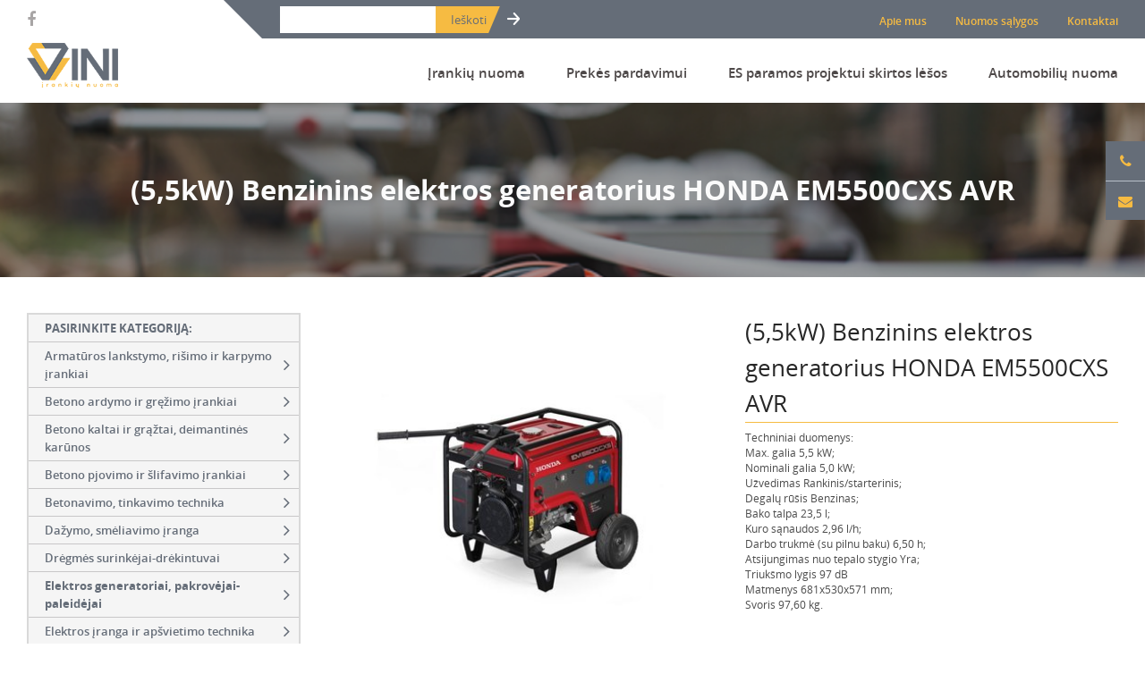

--- FILE ---
content_type: text/html; charset=UTF-8
request_url: https://e-vini.lt/produktas/eg5500cl/
body_size: 9792
content:
 <!DOCTYPE html>
<html lang="lt-LT">
<head>
    <meta charset="UTF-8">
		<meta charset="UTF-8">
    <meta name="viewport" content="width=device-width, initial-scale=1.0">
        <title>Įrankių nuoma |   (5,5kW) Benzinins elektros generatorius HONDA EM5500CXS AVR</title>
    <meta name='robots' content='max-image-preview:large' />
<link rel='dns-prefetch' href='//cdnjs.cloudflare.com' />
<link rel='dns-prefetch' href='//s.w.org' />
<link rel="alternate" type="application/rss+xml" title="Įrankių nuoma &raquo; Įrašų RSS srautas" href="https://e-vini.lt/feed/" />
<link rel="alternate" type="application/rss+xml" title="Įrankių nuoma &raquo; Komentarų RSS srautas" href="https://e-vini.lt/comments/feed/" />
<link rel="alternate" type="application/rss+xml" title="Įrankių nuoma &raquo; Įrašo „(5,5kW) Benzinins elektros generatorius HONDA EM5500CXS AVR“ komentarų RSS srautas" href="https://e-vini.lt/produktas/eg5500cl/feed/" />
		<script type="text/javascript">
			window._wpemojiSettings = {"baseUrl":"https:\/\/s.w.org\/images\/core\/emoji\/13.1.0\/72x72\/","ext":".png","svgUrl":"https:\/\/s.w.org\/images\/core\/emoji\/13.1.0\/svg\/","svgExt":".svg","source":{"concatemoji":"https:\/\/e-vini.lt\/wp-includes\/js\/wp-emoji-release.min.js?ver=5.8.3"}};
			!function(e,a,t){var n,r,o,i=a.createElement("canvas"),p=i.getContext&&i.getContext("2d");function s(e,t){var a=String.fromCharCode;p.clearRect(0,0,i.width,i.height),p.fillText(a.apply(this,e),0,0);e=i.toDataURL();return p.clearRect(0,0,i.width,i.height),p.fillText(a.apply(this,t),0,0),e===i.toDataURL()}function c(e){var t=a.createElement("script");t.src=e,t.defer=t.type="text/javascript",a.getElementsByTagName("head")[0].appendChild(t)}for(o=Array("flag","emoji"),t.supports={everything:!0,everythingExceptFlag:!0},r=0;r<o.length;r++)t.supports[o[r]]=function(e){if(!p||!p.fillText)return!1;switch(p.textBaseline="top",p.font="600 32px Arial",e){case"flag":return s([127987,65039,8205,9895,65039],[127987,65039,8203,9895,65039])?!1:!s([55356,56826,55356,56819],[55356,56826,8203,55356,56819])&&!s([55356,57332,56128,56423,56128,56418,56128,56421,56128,56430,56128,56423,56128,56447],[55356,57332,8203,56128,56423,8203,56128,56418,8203,56128,56421,8203,56128,56430,8203,56128,56423,8203,56128,56447]);case"emoji":return!s([10084,65039,8205,55357,56613],[10084,65039,8203,55357,56613])}return!1}(o[r]),t.supports.everything=t.supports.everything&&t.supports[o[r]],"flag"!==o[r]&&(t.supports.everythingExceptFlag=t.supports.everythingExceptFlag&&t.supports[o[r]]);t.supports.everythingExceptFlag=t.supports.everythingExceptFlag&&!t.supports.flag,t.DOMReady=!1,t.readyCallback=function(){t.DOMReady=!0},t.supports.everything||(n=function(){t.readyCallback()},a.addEventListener?(a.addEventListener("DOMContentLoaded",n,!1),e.addEventListener("load",n,!1)):(e.attachEvent("onload",n),a.attachEvent("onreadystatechange",function(){"complete"===a.readyState&&t.readyCallback()})),(n=t.source||{}).concatemoji?c(n.concatemoji):n.wpemoji&&n.twemoji&&(c(n.twemoji),c(n.wpemoji)))}(window,document,window._wpemojiSettings);
		</script>
		<style type="text/css">
img.wp-smiley,
img.emoji {
	display: inline !important;
	border: none !important;
	box-shadow: none !important;
	height: 1em !important;
	width: 1em !important;
	margin: 0 .07em !important;
	vertical-align: -0.1em !important;
	background: none !important;
	padding: 0 !important;
}
</style>
	<link rel='stylesheet' id='wp-block-library-css'  href='https://e-vini.lt/wp-includes/css/dist/block-library/style.min.css?ver=5.8.3' type='text/css' media='all' />
<link rel='stylesheet' id='font-awesome-css'  href='//cdnjs.cloudflare.com/ajax/libs/font-awesome/4.1.0/css/font-awesome.min.css?ver=5.8.3' type='text/css' media='all' />
<link rel='stylesheet' id='sweetalert-css'  href='https://e-vini.lt/wp-content/plugins/booking-and-rental-system-woocommerce/assets/css/sweetalert.css?ver=5.8.3' type='text/css' media='all' />
<link rel='stylesheet' id='chosen-css'  href='https://e-vini.lt/wp-content/plugins/booking-and-rental-system-woocommerce/assets/css/chosen.css?ver=5.8.3' type='text/css' media='all' />
<link rel='stylesheet' id='rental-style-two-css'  href='https://e-vini.lt/wp-content/plugins/booking-and-rental-system-woocommerce/assets/css/rental-style-two.css?ver=5.8.3' type='text/css' media='all' />
<link rel='stylesheet' id='jquery.datetimepicker-css'  href='https://e-vini.lt/wp-content/plugins/booking-and-rental-system-woocommerce/assets/css/jquery.datetimepicker.css?ver=5.8.3' type='text/css' media='all' />
<link rel='stylesheet' id='woocommerce-layout-css'  href='//e-vini.lt/wp-content/plugins/woocommerce/assets/css/woocommerce-layout.css?ver=2.6.6' type='text/css' media='all' />
<link rel='stylesheet' id='woocommerce-smallscreen-css'  href='//e-vini.lt/wp-content/plugins/woocommerce/assets/css/woocommerce-smallscreen.css?ver=2.6.6' type='text/css' media='only screen and (max-width: 768px)' />
<link rel='stylesheet' id='main-tpl-css'  href='https://e-vini.lt/wp-content/themes/irankiu_nuoma/css/style.min.css?ver=0.8' type='text/css' media='all' />
<script type='text/javascript' src='https://e-vini.lt/wp-includes/js/jquery/jquery.min.js?ver=3.6.0' id='jquery-core-js'></script>
<script type='text/javascript' src='https://e-vini.lt/wp-includes/js/jquery/jquery-migrate.min.js?ver=3.3.2' id='jquery-migrate-js'></script>
<script type='text/javascript' src='https://e-vini.lt/wp-content/plugins/booking-and-rental-system-woocommerce/assets/js/jquery.datetimepicker.full.js?ver=1' id='jquery.datetimepicker.full-js'></script>
<script type='text/javascript' src='https://e-vini.lt/wp-content/plugins/booking-and-rental-system-woocommerce/assets/js/sweetalert.min.js?ver=1' id='sweetalert.min-js'></script>
<script type='text/javascript' src='https://e-vini.lt/wp-content/plugins/booking-and-rental-system-woocommerce/assets/js/chosen.jquery.js?ver=1' id='chosen.jquery-js'></script>
<script type='text/javascript' src='https://e-vini.lt/wp-content/plugins/booking-and-rental-system-woocommerce/assets/js/date.js?ver=1' id='date-js'></script>
<script type='text/javascript' src='https://e-vini.lt/wp-content/plugins/booking-and-rental-system-woocommerce/assets/js/accounting.js?ver=1' id='accounting-js'></script>
<script type='text/javascript' src='https://e-vini.lt/wp-content/plugins/booking-and-rental-system-woocommerce/assets/js/jquery.flip.js?ver=1' id='jquery.flip-js'></script>
<script type='text/javascript' id='front-end-scripts-js-extra'>
/* <![CDATA[ */
var BOOKING_DATA = {"all_data":{"pricing_type":"special_pricing","general_pricing":"30.00","hourly_pricing":"17.00","d1_d5_price":"42.00","d6_d25_price":"35.00","from_d26_price":"30.00","block_rental_dates":null,"rental_availability":[{"type":"custom_date","from":"07\/23\/2020","to":"07\/26\/2020","rentable":"no"}],"attributes":[]},"block_dates":["07\/23\/2020","07\/24\/2020","07\/25\/2020","07\/26\/2020","05\/09\/2024"]};
/* ]]> */
</script>
<script type='text/javascript' src='https://e-vini.lt/wp-content/plugins/booking-and-rental-system-woocommerce/assets/js/main-script.js?ver=1' id='front-end-scripts-js'></script>
<script type='text/javascript' id='cost-handle-js-extra'>
/* <![CDATA[ */
var BOOKING_DATA = {"all_data":{"pricing_type":"special_pricing","general_pricing":"30.00","hourly_pricing":"17.00","d1_d5_price":"42.00","d6_d25_price":"35.00","from_d26_price":"30.00","block_rental_dates":null,"rental_availability":[{"type":"custom_date","from":"07\/23\/2020","to":"07\/26\/2020","rentable":"no"}],"attributes":[]},"block_dates":["07\/23\/2020","07\/24\/2020","07\/25\/2020","07\/26\/2020","05\/09\/2024"]};
/* ]]> */
</script>
<script type='text/javascript' src='https://e-vini.lt/wp-content/plugins/booking-and-rental-system-woocommerce/assets/js/cost-handle.js?ver=1' id='cost-handle-js'></script>
<link rel="https://api.w.org/" href="https://e-vini.lt/wp-json/" /><link rel="EditURI" type="application/rsd+xml" title="RSD" href="https://e-vini.lt/xmlrpc.php?rsd" />
<link rel="wlwmanifest" type="application/wlwmanifest+xml" href="https://e-vini.lt/wp-includes/wlwmanifest.xml" /> 
<link rel="canonical" href="https://e-vini.lt/produktas/eg5500cl/" />
<link rel='shortlink' href='https://e-vini.lt/?p=722' />
<link rel="alternate" type="application/json+oembed" href="https://e-vini.lt/wp-json/oembed/1.0/embed?url=https%3A%2F%2Fe-vini.lt%2Fproduktas%2Feg5500cl%2F" />
<link rel="alternate" type="text/xml+oembed" href="https://e-vini.lt/wp-json/oembed/1.0/embed?url=https%3A%2F%2Fe-vini.lt%2Fproduktas%2Feg5500cl%2F&#038;format=xml" />

<style>

p#billing_city_field .required{
	display:none;
}
p#billing_state_field .required{
	display:none;
}
p#billing_postcode_field .required{
	display:none;
}
</style>
<style>

</style>    <style type="text/css">
    .content .header , .content .header a{ color: #}
    .content .header {background: #  }
    .content .header h2 {color: #666666}
    .content .header {background-image:url(); background-position: center; background-size: cover; }
    </style>
    <script src='https://www.google.com/recaptcha/api.js?hl=lt'></script>
    <!--[if lt IE 9]>
    <script src="http://cdnjs.cloudflare.com/ajax/libs/html5shiv/3.7/html5shiv.js"></script>
    <![endif]-->
</head>
<body class="product-template-default single single-product postid-722 woocommerce woocommerce-page sidebar-left header-full" itemscope="itemscope" itemtype="http://schema.org/WebPage">
  <script>
  (function(i,s,o,g,r,a,m){i['GoogleAnalyticsObject']=r;i[r]=i[r]||function(){
  (i[r].q=i[r].q||[]).push(arguments)},i[r].l=1*new Date();a=s.createElement(o),
  m=s.getElementsByTagName(o)[0];a.async=1;a.src=g;m.parentNode.insertBefore(a,m)
  })(window,document,'script','https://www.google-analytics.com/analytics.js','ga');

  ga('create', 'UA-93174052-1', 'auto');
  ga('send', 'pageview');

</script>
<div class="loading">
  <div class="img">
    <img src="https://e-vini.lt/wp-content/themes/irankiu_nuoma/images/icons/gear.gif" alt="" />
  </div>
</div>
<div class="mobile-additional-content hide">
    
</div>

<div id="page">

    <!--  HEADER START -->
    <div id="header">
        <div class="row-1">
          <div class="container">
              <div class="line-1-wrap">
                <div class="social">
                                    <a href="https://www.facebook.com/Irangosnuoma"><i class="fa fa-facebook" aria-hidden="true"></i></a>                                                    </div>
                <div class="right">
                  <div class="search">
                    <form method="get" action="https://e-vini.lt" role="search">
                        <input type="hidden" name="post_type" value="product">
                        <input type="search" name="s" value="">
                        <input type="submit" value="Ieškoti">
                    </form>
                  </div>
                  <div class="menu-top">
                    <ul id="menu-virsutinis-meniu" class="nav top-nav cf"><li id="menu-item-34" class="menu-item menu-item-type-post_type menu-item-object-page menu-item-34"><a href="https://e-vini.lt/apie-mus/">Apie mus</a></li>
<li id="menu-item-37" class="menu-item menu-item-type-post_type menu-item-object-page menu-item-37"><a href="https://e-vini.lt/nuomos-salygos/">Nuomos sąlygos</a></li>
<li id="menu-item-39" class="menu-item menu-item-type-post_type menu-item-object-page menu-item-39"><a href="https://e-vini.lt/kontaktai/">Kontaktai</a></li>
</ul>                  </div>
                </div>
              </div>
          </div>
        </div>
        <div class="row-2">
          <div class="container">
            <div class="line-2-wrap">
              <div class="logo"><a href="https://e-vini.lt"><img src="https://e-vini.lt/wp-content/themes/irankiu_nuoma/images/logo.png" alt=""></a></div>
              <div class="menu-wrap">
                <div class="s-menu-main h-menu">
									<ul id="menu-produktu-meniu" class="nav products-nav cf"><li id="menu-item-4452" class="menu-item menu-item-type-custom menu-item-object-custom menu-item-home menu-item-has-children menu-item-4452">
<a href="https://e-vini.lt">Įrankių nuoma</a>

			<!-- START SUBMENU -->
			<div class="submenu">
				<div>
					<ul>
						

				<li id="menu-item-1267" class="menu-item menu-item-type-taxonomy menu-item-object-product_cat menu-item-1267">
<a href="https://e-vini.lt/produkto-kategorija/armaturos-lankstymo-rysimo-karpimo-ir/">Armatūros lankstymo, rišimo ir karpymo įrankiai</a></li>
	<li id="menu-item-46" class="menu-item menu-item-type-taxonomy menu-item-object-product_cat menu-item-46">
<a href="https://e-vini.lt/produkto-kategorija/betono-ardymo-ir-grezimo-irankiu-nuoma/">Betono ardymo ir gręžimo įrankiai</a></li>
	<li id="menu-item-47" class="menu-item menu-item-type-taxonomy menu-item-object-product_cat menu-item-47">
<a href="https://e-vini.lt/produkto-kategorija/betono-kaltu-ir-graztu-nuoma/">Betono kaltai ir grąžtai, deimantinės karūnos</a></li>
	<li id="menu-item-48" class="menu-item menu-item-type-taxonomy menu-item-object-product_cat menu-item-48">
<a href="https://e-vini.lt/produkto-kategorija/betono-pjovimo-ir-slifavimo-irankiu-nuoma/">Betono pjovimo ir šlifavimo įrankiai</a></li>
	<li id="menu-item-420" class="menu-item menu-item-type-taxonomy menu-item-object-product_cat menu-item-420">
<a href="https://e-vini.lt/produkto-kategorija/betonavimo-technikos-nuoma/">Betonavimo, tinkavimo technika</a></li>
	<li id="menu-item-49" class="menu-item menu-item-type-taxonomy menu-item-object-product_cat menu-item-49">
<a href="https://e-vini.lt/produkto-kategorija/dazymo-ir-dazu-nuemimo-irangos-nuoma/">Dažymo, smėliavimo įranga</a></li>
	<li id="menu-item-50" class="menu-item menu-item-type-taxonomy menu-item-object-product_cat menu-item-50">
<a href="https://e-vini.lt/produkto-kategorija/dregmes-surinkeju-ir-kondicionieriu-nuoma/">Drėgmės surinkėjai-drėkintuvai</a></li>
	<li id="menu-item-51" class="menu-item menu-item-type-taxonomy menu-item-object-product_cat current-product-ancestor current-menu-parent current-product-parent menu-item-51">
<a href="https://e-vini.lt/produkto-kategorija/elektros-generatoriu-nuoma/">Elektros generatoriai, pakrovėjai-paleidėjai</a></li>
	<li id="menu-item-1386" class="menu-item menu-item-type-taxonomy menu-item-object-product_cat menu-item-1386">
<a href="https://e-vini.lt/produkto-kategorija/elektros-iranga-ir-apsvietimo-technika/">Elektros įranga ir apšvietimo technika</a></li>
	<li id="menu-item-52" class="menu-item menu-item-type-taxonomy menu-item-object-product_cat menu-item-52">
<a href="https://e-vini.lt/produkto-kategorija/grunto-tankintuvu-nuoma/">Grunto tankintuvai</a></li>
</ul>
<ul>
	<li id="menu-item-1998" class="menu-item menu-item-type-taxonomy menu-item-object-product_cat menu-item-1998">
<a href="https://e-vini.lt/produkto-kategorija/krautuvai-ekskovatoriai/">Krautuvai, ekskovatoriai</a></li>
	<li id="menu-item-818" class="menu-item menu-item-type-taxonomy menu-item-object-product_cat menu-item-818">
<a href="https://e-vini.lt/produkto-kategorija/keltuvu-pakeleju-nuoma/">Keltuvai-pakelėjai, vežimėliai transportuoti</a></li>
	<li id="menu-item-53" class="menu-item menu-item-type-taxonomy menu-item-object-product_cat menu-item-53">
<a href="https://e-vini.lt/produkto-kategorija/laisvalaikio-irangos-nuoma/">Laisvalaikio-Verslo įranga</a></li>
	<li id="menu-item-54" class="menu-item menu-item-type-taxonomy menu-item-object-product_cat menu-item-54">
<a href="https://e-vini.lt/produkto-kategorija/linoleumo-klojimo-irankiu-nuoma/">Linoleumo klojimo įrankiai</a></li>
	<li id="menu-item-55" class="menu-item menu-item-type-taxonomy menu-item-object-product_cat menu-item-55">
<a href="https://e-vini.lt/produkto-kategorija/matavimo-ir-kontroles-prietaisu-nuoma/">Matavimo ir kontrolės įrankiai</a></li>
	<li id="menu-item-56" class="menu-item menu-item-type-taxonomy menu-item-object-product_cat menu-item-56">
<a href="https://e-vini.lt/produkto-kategorija/medzio-pjovimo-ir-frezavimo-irankiu-nuoma/">Medžio pjovimo, frezavimo ir šlifavimo įrankiai</a></li>
	<li id="menu-item-57" class="menu-item menu-item-type-taxonomy menu-item-object-product_cat menu-item-57">
<a href="https://e-vini.lt/produkto-kategorija/metalo-greztuvu-dreliu-nuoma/">Metalo pjovimo ir šlifavimo technika</a></li>
	<li id="menu-item-58" class="menu-item menu-item-type-taxonomy menu-item-object-product_cat menu-item-58">
<a href="https://e-vini.lt/produkto-kategorija/montavimo-instrumentu-nuoma/">Montavimo instrumentai</a></li>
	<li id="menu-item-59" class="menu-item menu-item-type-taxonomy menu-item-object-product_cat menu-item-59">
<a href="https://e-vini.lt/produkto-kategorija/oro-kompresoriu-nuoma/">Pneumatika</a></li>
	<li id="menu-item-60" class="menu-item menu-item-type-taxonomy menu-item-object-product_cat menu-item-60">
<a href="https://e-vini.lt/produkto-kategorija/pastoliu-boksteliu-stelazu-nuoma/">Pastoliai, bokšteliai, stelažai, tvoros, statramščiai, perdangos</a></li>
</ul>
<ul>
	<li id="menu-item-61" class="menu-item menu-item-type-taxonomy menu-item-object-product_cat menu-item-61">
<a href="https://e-vini.lt/produkto-kategorija/plyteliu-blokeliu-pjovimo-stakliu-nuoma/">Plytelių, blokelių, polistirolo pjovimo įrankiai</a></li>
	<li id="menu-item-4455" class="menu-item menu-item-type-taxonomy menu-item-object-product_cat menu-item-4455">
<a href="https://e-vini.lt/produkto-kategorija/rankiniai-sodo-ir-buities-irankiai-irankiu-nuoma/">Rankiniai sodo ir buities įrankiai</a></li>
	<li id="menu-item-62" class="menu-item menu-item-type-taxonomy menu-item-object-product_cat menu-item-62">
<a href="https://e-vini.lt/produkto-kategorija/santechnikos-irankiu-nuoma/">Santechnikos įrankiai</a></li>
	<li id="menu-item-63" class="menu-item menu-item-type-taxonomy menu-item-object-product_cat menu-item-63">
<a href="https://e-vini.lt/produkto-kategorija/sildytuvu-kaloriferiu-nuoma/">Šildytuvai, kaloriferiai, kondicionieriai, jonizatoriai</a></li>
	<li id="menu-item-64" class="menu-item menu-item-type-taxonomy menu-item-object-product_cat menu-item-64">
<a href="https://e-vini.lt/produkto-kategorija/sodo-ir-darzo-technikos-nuoma/">Sodo ir miško įranga</a></li>
	<li id="menu-item-1066" class="menu-item menu-item-type-taxonomy menu-item-object-product_cat menu-item-1066">
<a href="https://e-vini.lt/produkto-kategorija/suvirinimo-iranga-nuoma/">Suvirinimo įranga</a></li>
	<li id="menu-item-1426" class="menu-item menu-item-type-taxonomy menu-item-object-product_cat menu-item-1426">
<a href="https://e-vini.lt/produkto-kategorija/vandens-ir-purvo-siurbliai-irankiu-nuoma/">Vandens ir purvo siurbliai</a></li>
	<li id="menu-item-414" class="menu-item menu-item-type-taxonomy menu-item-object-product_cat menu-item-414">
<a href="https://e-vini.lt/produkto-kategorija/valymo-irangos-nuoma/">Valymo įranga</a></li>
	<li id="menu-item-65" class="menu-item menu-item-type-taxonomy menu-item-object-product_cat menu-item-65">
<a href="https://e-vini.lt/produkto-kategorija/viniakaliu-saudykliu-nuoma/">Viniakaliai, kabiakalės, šaudykliai</a></li>
 </ul></div></div>
			<!-- END SUBMENU -->
			
</li>
<li id="menu-item-66" class="menu-item menu-item-type-taxonomy menu-item-object-product_cat menu-item-66">
<a href="https://e-vini.lt/produkto-kategorija/naudoti-irankiai-iranga-pardavimui/">Prekės pardavimui</a></li>
<li id="menu-item-4336" class="menu-item menu-item-type-post_type menu-item-object-page menu-item-4336">
<a href="https://e-vini.lt/es-paramos-projektui-skirtos-lesos/">ES paramos projektui skirtos lėšos</a></li>
<li id="menu-item-4798" class="menu-item menu-item-type-custom menu-item-object-custom menu-item-4798">
<a href="https://e-vini.lt/produkto-kategorija/transportas/">Automobilių nuoma</a></li>
</ul>                </div>
              </div>
            </div>
          </div>
        </div>
    </div>
    <!--  HEADER END -->
 <div class="form_place">
	 <div class="container">
		 <div class="scroller">
			 			 <div><a href="tel:+370 670 33 870"><i class="fa fa-phone" aria-hidden="true"></i></a></div>
			 <div><a href="mailto:nuoma@e-vini.lt"><i class="fa fa-envelope" aria-hidden="true"></i></a></div>
		 </div>
	 </div>
 </div>
  <div class="section backimage inner">
     	 <div class="bg-pic" style="background-image:url('https://e-vini.lt/wp-content/uploads/2016/11/Untitled-1-1680x260.png');">
 		 <div class="container">
 			 <div class="text">
 				 (5,5kW) Benzinins elektros generatorius HONDA EM5500CXS AVR 			 </div>
 		 </div>
 	 </div>
  </div>
  <div class="section main-content">
 	 <div class="container">
 					
 						 <div id='sidebar'>
 						 	<div class='s-menu-side v-menu'>
 							 	<div class='title'>PASIRINKITE KATEGORIJĄ:</div>
 						<ul><li class="menu-item menu-item-type-taxonomy menu-item-object-product_cat menu-item-1267">
<a href="https://e-vini.lt/produkto-kategorija/armaturos-lankstymo-rysimo-karpimo-ir/">Armatūros lankstymo, rišimo ir karpymo įrankiai<i class='fa fa-angle-right' aria-hidden='true'></i></a></li>
<li class="menu-item menu-item-type-taxonomy menu-item-object-product_cat menu-item-46">
<a href="https://e-vini.lt/produkto-kategorija/betono-ardymo-ir-grezimo-irankiu-nuoma/">Betono ardymo ir gręžimo įrankiai<i class='fa fa-angle-right' aria-hidden='true'></i></a></li>
<li class="menu-item menu-item-type-taxonomy menu-item-object-product_cat menu-item-47">
<a href="https://e-vini.lt/produkto-kategorija/betono-kaltu-ir-graztu-nuoma/">Betono kaltai ir grąžtai, deimantinės karūnos<i class='fa fa-angle-right' aria-hidden='true'></i></a></li>
<li class="menu-item menu-item-type-taxonomy menu-item-object-product_cat menu-item-48">
<a href="https://e-vini.lt/produkto-kategorija/betono-pjovimo-ir-slifavimo-irankiu-nuoma/">Betono pjovimo ir šlifavimo įrankiai<i class='fa fa-angle-right' aria-hidden='true'></i></a></li>
<li class="menu-item menu-item-type-taxonomy menu-item-object-product_cat menu-item-420">
<a href="https://e-vini.lt/produkto-kategorija/betonavimo-technikos-nuoma/">Betonavimo, tinkavimo technika<i class='fa fa-angle-right' aria-hidden='true'></i></a></li>
<li class="menu-item menu-item-type-taxonomy menu-item-object-product_cat menu-item-49">
<a href="https://e-vini.lt/produkto-kategorija/dazymo-ir-dazu-nuemimo-irangos-nuoma/">Dažymo, smėliavimo įranga<i class='fa fa-angle-right' aria-hidden='true'></i></a></li>
<li class="menu-item menu-item-type-taxonomy menu-item-object-product_cat menu-item-50">
<a href="https://e-vini.lt/produkto-kategorija/dregmes-surinkeju-ir-kondicionieriu-nuoma/">Drėgmės surinkėjai-drėkintuvai<i class='fa fa-angle-right' aria-hidden='true'></i></a></li>
<li class="menu-item menu-item-type-taxonomy menu-item-object-product_cat current-product-ancestor current-menu-parent current-product-parent menu-item-51">
<a href="https://e-vini.lt/produkto-kategorija/elektros-generatoriu-nuoma/">Elektros generatoriai, pakrovėjai-paleidėjai<i class='fa fa-angle-right' aria-hidden='true'></i></a></li>
<li class="menu-item menu-item-type-taxonomy menu-item-object-product_cat menu-item-1386">
<a href="https://e-vini.lt/produkto-kategorija/elektros-iranga-ir-apsvietimo-technika/">Elektros įranga ir apšvietimo technika<i class='fa fa-angle-right' aria-hidden='true'></i></a></li>
<li class="menu-item menu-item-type-taxonomy menu-item-object-product_cat menu-item-52">
<a href="https://e-vini.lt/produkto-kategorija/grunto-tankintuvu-nuoma/">Grunto tankintuvai<i class='fa fa-angle-right' aria-hidden='true'></i></a></li>
<li class="menu-item menu-item-type-taxonomy menu-item-object-product_cat menu-item-1998">
<a href="https://e-vini.lt/produkto-kategorija/krautuvai-ekskovatoriai/">Krautuvai, ekskovatoriai<i class='fa fa-angle-right' aria-hidden='true'></i></a></li>
<li class="menu-item menu-item-type-taxonomy menu-item-object-product_cat menu-item-818">
<a href="https://e-vini.lt/produkto-kategorija/keltuvu-pakeleju-nuoma/">Keltuvai-pakelėjai, vežimėliai transportuoti<i class='fa fa-angle-right' aria-hidden='true'></i></a></li>
<li class="menu-item menu-item-type-taxonomy menu-item-object-product_cat menu-item-53">
<a href="https://e-vini.lt/produkto-kategorija/laisvalaikio-irangos-nuoma/">Laisvalaikio-Verslo įranga<i class='fa fa-angle-right' aria-hidden='true'></i></a></li>
<li class="menu-item menu-item-type-taxonomy menu-item-object-product_cat menu-item-54">
<a href="https://e-vini.lt/produkto-kategorija/linoleumo-klojimo-irankiu-nuoma/">Linoleumo klojimo įrankiai<i class='fa fa-angle-right' aria-hidden='true'></i></a></li>
<li class="menu-item menu-item-type-taxonomy menu-item-object-product_cat menu-item-55">
<a href="https://e-vini.lt/produkto-kategorija/matavimo-ir-kontroles-prietaisu-nuoma/">Matavimo ir kontrolės įrankiai<i class='fa fa-angle-right' aria-hidden='true'></i></a></li>
<li class="menu-item menu-item-type-taxonomy menu-item-object-product_cat menu-item-56">
<a href="https://e-vini.lt/produkto-kategorija/medzio-pjovimo-ir-frezavimo-irankiu-nuoma/">Medžio pjovimo, frezavimo ir šlifavimo įrankiai<i class='fa fa-angle-right' aria-hidden='true'></i></a></li>
<li class="menu-item menu-item-type-taxonomy menu-item-object-product_cat menu-item-57">
<a href="https://e-vini.lt/produkto-kategorija/metalo-greztuvu-dreliu-nuoma/">Metalo pjovimo ir šlifavimo technika<i class='fa fa-angle-right' aria-hidden='true'></i></a></li>
<li class="menu-item menu-item-type-taxonomy menu-item-object-product_cat menu-item-58">
<a href="https://e-vini.lt/produkto-kategorija/montavimo-instrumentu-nuoma/">Montavimo instrumentai<i class='fa fa-angle-right' aria-hidden='true'></i></a></li>
<li class="menu-item menu-item-type-taxonomy menu-item-object-product_cat menu-item-59">
<a href="https://e-vini.lt/produkto-kategorija/oro-kompresoriu-nuoma/">Pneumatika<i class='fa fa-angle-right' aria-hidden='true'></i></a></li>
<li class="menu-item menu-item-type-taxonomy menu-item-object-product_cat menu-item-60">
<a href="https://e-vini.lt/produkto-kategorija/pastoliu-boksteliu-stelazu-nuoma/">Pastoliai, bokšteliai, stelažai, tvoros, statramščiai, perdangos<i class='fa fa-angle-right' aria-hidden='true'></i></a></li>
<li class="menu-item menu-item-type-taxonomy menu-item-object-product_cat menu-item-61">
<a href="https://e-vini.lt/produkto-kategorija/plyteliu-blokeliu-pjovimo-stakliu-nuoma/">Plytelių, blokelių, polistirolo pjovimo įrankiai<i class='fa fa-angle-right' aria-hidden='true'></i></a></li>
<li class="menu-item menu-item-type-taxonomy menu-item-object-product_cat menu-item-4455">
<a href="https://e-vini.lt/produkto-kategorija/rankiniai-sodo-ir-buities-irankiai-irankiu-nuoma/">Rankiniai sodo ir buities įrankiai<i class='fa fa-angle-right' aria-hidden='true'></i></a></li>
<li class="menu-item menu-item-type-taxonomy menu-item-object-product_cat menu-item-62">
<a href="https://e-vini.lt/produkto-kategorija/santechnikos-irankiu-nuoma/">Santechnikos įrankiai<i class='fa fa-angle-right' aria-hidden='true'></i></a></li>
<li class="menu-item menu-item-type-taxonomy menu-item-object-product_cat menu-item-63">
<a href="https://e-vini.lt/produkto-kategorija/sildytuvu-kaloriferiu-nuoma/">Šildytuvai, kaloriferiai, kondicionieriai, jonizatoriai<i class='fa fa-angle-right' aria-hidden='true'></i></a></li>
<li class="menu-item menu-item-type-taxonomy menu-item-object-product_cat menu-item-64">
<a href="https://e-vini.lt/produkto-kategorija/sodo-ir-darzo-technikos-nuoma/">Sodo ir miško įranga<i class='fa fa-angle-right' aria-hidden='true'></i></a></li>
<li class="menu-item menu-item-type-taxonomy menu-item-object-product_cat menu-item-1066">
<a href="https://e-vini.lt/produkto-kategorija/suvirinimo-iranga-nuoma/">Suvirinimo įranga<i class='fa fa-angle-right' aria-hidden='true'></i></a></li>
<li class="menu-item menu-item-type-taxonomy menu-item-object-product_cat menu-item-1426">
<a href="https://e-vini.lt/produkto-kategorija/vandens-ir-purvo-siurbliai-irankiu-nuoma/">Vandens ir purvo siurbliai<i class='fa fa-angle-right' aria-hidden='true'></i></a></li>
<li class="menu-item menu-item-type-taxonomy menu-item-object-product_cat menu-item-414">
<a href="https://e-vini.lt/produkto-kategorija/valymo-irangos-nuoma/">Valymo įranga<i class='fa fa-angle-right' aria-hidden='true'></i></a></li>
<li class="menu-item menu-item-type-taxonomy menu-item-object-product_cat menu-item-65">
<a href="https://e-vini.lt/produkto-kategorija/viniakaliu-saudykliu-nuoma/">Viniakaliai, kabiakalės, šaudykliai<i class='fa fa-angle-right' aria-hidden='true'></i></a></li>
</ul>
 						</div>
 					</div>
 						 		 <div id="mainbar">
 			  


<div class="product">

	<div class="pure-g">
		<div class="pure-u-1-1 pure-u-lg-1-2">
			<div class="gallery-swiper" style='position:relative;'>

		
	<div class="product-image swiper-container swiper-container-horizontal">
		<div class="swiper-wrapper">
						<div class="swiper-slide"><div class="ph"><a href="https://e-vini.lt/wp-content/uploads/2016/11/honda-em-5500cxs-gasoline-generator-with-i-avr-tec.jpg" class="ph fancy" rel="inner_product"><img src="https://e-vini.lt/wp-content/uploads/2016/11/honda-em-5500cxs-gasoline-generator-with-i-avr-tec.jpg" alt="(5,5kW) Benzinins elektros generatorius HONDA EM5500CXS AVR"></a></div></div>
			<div class="swiper-slide"><div class="ph"><a href="https://e-vini.lt/wp-content/uploads/2016/11/c4.jpg" title="" rel="inner_product" class="ph fancy"><img width="180" height="180" src="https://e-vini.lt/wp-content/uploads/2016/11/c4-180x180.jpg" class="attachment-shop_thumbnail size-shop_thumbnail" alt="c4" loading="lazy" title="c4" caption="" url="https://e-vini.lt/wp-content/uploads/2016/11/c4.jpg" srcset="https://e-vini.lt/wp-content/uploads/2016/11/c4-180x180.jpg 180w, https://e-vini.lt/wp-content/uploads/2016/11/c4-150x150.jpg 150w, https://e-vini.lt/wp-content/uploads/2016/11/c4-270x270.jpg 270w, https://e-vini.lt/wp-content/uploads/2016/11/c4-300x300.jpg 300w, https://e-vini.lt/wp-content/uploads/2016/11/c4-600x600.jpg 600w" sizes="(max-width: 180px) 100vw, 180px" /></a></div></div><div class="swiper-slide"><div class="ph"><a href="https://e-vini.lt/wp-content/uploads/2016/11/02339955_generatore_di_corrente_motorizzato_eg5500cl-honda-0_3.jpg" title="" rel="inner_product" class="ph fancy"><img width="180" height="180" src="https://e-vini.lt/wp-content/uploads/2016/11/02339955_generatore_di_corrente_motorizzato_eg5500cl-honda-0_3-180x180.jpg" class="attachment-shop_thumbnail size-shop_thumbnail" alt="02339955_generatore_di_corrente_motorizzato_eg5500cl-honda-0_3" loading="lazy" title="02339955_generatore_di_corrente_motorizzato_eg5500cl-honda-0_3" caption="" url="https://e-vini.lt/wp-content/uploads/2016/11/02339955_generatore_di_corrente_motorizzato_eg5500cl-honda-0_3.jpg" srcset="https://e-vini.lt/wp-content/uploads/2016/11/02339955_generatore_di_corrente_motorizzato_eg5500cl-honda-0_3-180x180.jpg 180w, https://e-vini.lt/wp-content/uploads/2016/11/02339955_generatore_di_corrente_motorizzato_eg5500cl-honda-0_3-150x150.jpg 150w, https://e-vini.lt/wp-content/uploads/2016/11/02339955_generatore_di_corrente_motorizzato_eg5500cl-honda-0_3-300x300.jpg 300w, https://e-vini.lt/wp-content/uploads/2016/11/02339955_generatore_di_corrente_motorizzato_eg5500cl-honda-0_3-80x80.jpg 80w, https://e-vini.lt/wp-content/uploads/2016/11/02339955_generatore_di_corrente_motorizzato_eg5500cl-honda-0_3-270x270.jpg 270w, https://e-vini.lt/wp-content/uploads/2016/11/02339955_generatore_di_corrente_motorizzato_eg5500cl-honda-0_3-600x600.jpg 600w, https://e-vini.lt/wp-content/uploads/2016/11/02339955_generatore_di_corrente_motorizzato_eg5500cl-honda-0_3.jpg 601w" sizes="(max-width: 180px) 100vw, 180px" /></a></div></div><div class="swiper-slide"><div class="ph"><a href="https://e-vini.lt/wp-content/uploads/2016/11/honda-generator-parts.jpg" title="" rel="inner_product" class="ph fancy"><img width="180" height="180" src="https://e-vini.lt/wp-content/uploads/2016/11/honda-generator-parts-180x180.jpg" class="attachment-shop_thumbnail size-shop_thumbnail" alt="honda-generator-parts" loading="lazy" title="honda-generator-parts" caption="" url="https://e-vini.lt/wp-content/uploads/2016/11/honda-generator-parts.jpg" srcset="https://e-vini.lt/wp-content/uploads/2016/11/honda-generator-parts-180x180.jpg 180w, https://e-vini.lt/wp-content/uploads/2016/11/honda-generator-parts-150x150.jpg 150w, https://e-vini.lt/wp-content/uploads/2016/11/honda-generator-parts-270x270.jpg 270w, https://e-vini.lt/wp-content/uploads/2016/11/honda-generator-parts-300x300.jpg 300w, https://e-vini.lt/wp-content/uploads/2016/11/honda-generator-parts-600x600.jpg 600w" sizes="(max-width: 180px) 100vw, 180px" /></a></div></div><div class="swiper-slide"><div class="ph"><a href="https://e-vini.lt/wp-content/uploads/2016/11/02339955_generatore_di_corrente_motorizzato_eg5500cl-honda-0_4.jpg" title="" rel="inner_product" class="ph fancy"><img width="180" height="180" src="https://e-vini.lt/wp-content/uploads/2016/11/02339955_generatore_di_corrente_motorizzato_eg5500cl-honda-0_4-180x180.jpg" class="attachment-shop_thumbnail size-shop_thumbnail" alt="02339955_generatore_di_corrente_motorizzato_eg5500cl-honda-0_4" loading="lazy" title="02339955_generatore_di_corrente_motorizzato_eg5500cl-honda-0_4" caption="" url="https://e-vini.lt/wp-content/uploads/2016/11/02339955_generatore_di_corrente_motorizzato_eg5500cl-honda-0_4.jpg" srcset="https://e-vini.lt/wp-content/uploads/2016/11/02339955_generatore_di_corrente_motorizzato_eg5500cl-honda-0_4-180x180.jpg 180w, https://e-vini.lt/wp-content/uploads/2016/11/02339955_generatore_di_corrente_motorizzato_eg5500cl-honda-0_4-150x150.jpg 150w, https://e-vini.lt/wp-content/uploads/2016/11/02339955_generatore_di_corrente_motorizzato_eg5500cl-honda-0_4-300x300.jpg 300w, https://e-vini.lt/wp-content/uploads/2016/11/02339955_generatore_di_corrente_motorizzato_eg5500cl-honda-0_4-80x80.jpg 80w, https://e-vini.lt/wp-content/uploads/2016/11/02339955_generatore_di_corrente_motorizzato_eg5500cl-honda-0_4-270x270.jpg 270w, https://e-vini.lt/wp-content/uploads/2016/11/02339955_generatore_di_corrente_motorizzato_eg5500cl-honda-0_4-600x600.jpg 600w, https://e-vini.lt/wp-content/uploads/2016/11/02339955_generatore_di_corrente_motorizzato_eg5500cl-honda-0_4.jpg 601w" sizes="(max-width: 180px) 100vw, 180px" /></a></div></div>		</div>
	</div>
	<div class="product-image-thumbnails swiper-container swiper-container-horizontal">
		<div class="swiper-wrapper" >
						<div class="swiper-slide"><div class="ph"><img src="https://e-vini.lt/wp-content/uploads/2016/11/honda-em-5500cxs-gasoline-generator-with-i-avr-tec-180x180.jpg" alt="(5,5kW) Benzinins elektros generatorius HONDA EM5500CXS AVR"></div></div>

		<div class="swiper-slide"><div class="ph"><img width="180" height="180" src="https://e-vini.lt/wp-content/uploads/2016/11/c4-180x180.jpg" class="attachment-shop_thumbnail size-shop_thumbnail" alt="c4" loading="lazy" title="c4" caption="" url="https://e-vini.lt/wp-content/uploads/2016/11/c4.jpg" srcset="https://e-vini.lt/wp-content/uploads/2016/11/c4-180x180.jpg 180w, https://e-vini.lt/wp-content/uploads/2016/11/c4-150x150.jpg 150w, https://e-vini.lt/wp-content/uploads/2016/11/c4-270x270.jpg 270w, https://e-vini.lt/wp-content/uploads/2016/11/c4-300x300.jpg 300w, https://e-vini.lt/wp-content/uploads/2016/11/c4-600x600.jpg 600w" sizes="(max-width: 180px) 100vw, 180px" /></div></div><div class="swiper-slide"><div class="ph"><img width="180" height="180" src="https://e-vini.lt/wp-content/uploads/2016/11/02339955_generatore_di_corrente_motorizzato_eg5500cl-honda-0_3-180x180.jpg" class="attachment-shop_thumbnail size-shop_thumbnail" alt="02339955_generatore_di_corrente_motorizzato_eg5500cl-honda-0_3" loading="lazy" title="02339955_generatore_di_corrente_motorizzato_eg5500cl-honda-0_3" caption="" url="https://e-vini.lt/wp-content/uploads/2016/11/02339955_generatore_di_corrente_motorizzato_eg5500cl-honda-0_3.jpg" srcset="https://e-vini.lt/wp-content/uploads/2016/11/02339955_generatore_di_corrente_motorizzato_eg5500cl-honda-0_3-180x180.jpg 180w, https://e-vini.lt/wp-content/uploads/2016/11/02339955_generatore_di_corrente_motorizzato_eg5500cl-honda-0_3-150x150.jpg 150w, https://e-vini.lt/wp-content/uploads/2016/11/02339955_generatore_di_corrente_motorizzato_eg5500cl-honda-0_3-300x300.jpg 300w, https://e-vini.lt/wp-content/uploads/2016/11/02339955_generatore_di_corrente_motorizzato_eg5500cl-honda-0_3-80x80.jpg 80w, https://e-vini.lt/wp-content/uploads/2016/11/02339955_generatore_di_corrente_motorizzato_eg5500cl-honda-0_3-270x270.jpg 270w, https://e-vini.lt/wp-content/uploads/2016/11/02339955_generatore_di_corrente_motorizzato_eg5500cl-honda-0_3-600x600.jpg 600w, https://e-vini.lt/wp-content/uploads/2016/11/02339955_generatore_di_corrente_motorizzato_eg5500cl-honda-0_3.jpg 601w" sizes="(max-width: 180px) 100vw, 180px" /></div></div><div class="swiper-slide"><div class="ph"><img width="180" height="180" src="https://e-vini.lt/wp-content/uploads/2016/11/honda-generator-parts-180x180.jpg" class="attachment-shop_thumbnail size-shop_thumbnail" alt="honda-generator-parts" loading="lazy" title="honda-generator-parts" caption="" url="https://e-vini.lt/wp-content/uploads/2016/11/honda-generator-parts.jpg" srcset="https://e-vini.lt/wp-content/uploads/2016/11/honda-generator-parts-180x180.jpg 180w, https://e-vini.lt/wp-content/uploads/2016/11/honda-generator-parts-150x150.jpg 150w, https://e-vini.lt/wp-content/uploads/2016/11/honda-generator-parts-270x270.jpg 270w, https://e-vini.lt/wp-content/uploads/2016/11/honda-generator-parts-300x300.jpg 300w, https://e-vini.lt/wp-content/uploads/2016/11/honda-generator-parts-600x600.jpg 600w" sizes="(max-width: 180px) 100vw, 180px" /></div></div><div class="swiper-slide"><div class="ph"><img width="180" height="180" src="https://e-vini.lt/wp-content/uploads/2016/11/02339955_generatore_di_corrente_motorizzato_eg5500cl-honda-0_4-180x180.jpg" class="attachment-shop_thumbnail size-shop_thumbnail" alt="02339955_generatore_di_corrente_motorizzato_eg5500cl-honda-0_4" loading="lazy" title="02339955_generatore_di_corrente_motorizzato_eg5500cl-honda-0_4" caption="" url="https://e-vini.lt/wp-content/uploads/2016/11/02339955_generatore_di_corrente_motorizzato_eg5500cl-honda-0_4.jpg" srcset="https://e-vini.lt/wp-content/uploads/2016/11/02339955_generatore_di_corrente_motorizzato_eg5500cl-honda-0_4-180x180.jpg 180w, https://e-vini.lt/wp-content/uploads/2016/11/02339955_generatore_di_corrente_motorizzato_eg5500cl-honda-0_4-150x150.jpg 150w, https://e-vini.lt/wp-content/uploads/2016/11/02339955_generatore_di_corrente_motorizzato_eg5500cl-honda-0_4-300x300.jpg 300w, https://e-vini.lt/wp-content/uploads/2016/11/02339955_generatore_di_corrente_motorizzato_eg5500cl-honda-0_4-80x80.jpg 80w, https://e-vini.lt/wp-content/uploads/2016/11/02339955_generatore_di_corrente_motorizzato_eg5500cl-honda-0_4-270x270.jpg 270w, https://e-vini.lt/wp-content/uploads/2016/11/02339955_generatore_di_corrente_motorizzato_eg5500cl-honda-0_4-600x600.jpg 600w, https://e-vini.lt/wp-content/uploads/2016/11/02339955_generatore_di_corrente_motorizzato_eg5500cl-honda-0_4.jpg 601w" sizes="(max-width: 180px) 100vw, 180px" /></div></div>		</div>
	</div>
	</div>
		</div>
		<div class="pure-u-1-1 pure-u-lg-1-2">
			<h1 itemprop="name" class="product_title entry-title">(5,5kW) Benzinins elektros generatorius HONDA EM5500CXS AVR</h1>			<div class="text">
				<div itemprop="description">
	<p>Techniniai duomenys:<br />
Max. galia 5,5 kW;<br />
Nominali galia 5,0 kW;<br />
Užvedimas Rankinis/starterinis;<br />
Degalų rūšis Benzinas;<br />
Bako talpa 23,5 l;<br />
Kuro sąnaudos 2,96 l/h;<br />
Darbo trukmė (su pilnu baku) 6,50 h;<br />
Atsijungimas nuo tepalo stygio Yra;<br />
Triukšmo lygis 97 dB<br />
Matmenys 681x530x571 mm;<br />
Svoris 97,60 kg.</p>
</div>
			</div>
			<br/>
			<div class="price">
				
<div itemprop="offers" itemscope itemtype="http://schema.org/Offer">
	
		<div class="prices">
			<!-- Price -->
						<div class="price">
				<div class="label">
					Nuoma 1 val.				</div>
				<div class="sum">
					<span class="woocommerce-Price-amount amount">17.00<span class="woocommerce-Price-currencySymbol">&euro;</span></span>				</div>
			</div>
						<!-- Price -->
			<!-- Price -->
						<div class="price">
				<div class="label">
					Nuoma nuo 1 - 5 d.				</div>
				<div class="sum">
					<span class="woocommerce-Price-amount amount">42.00<span class="woocommerce-Price-currencySymbol">&euro;</span></span>				</div>
			</div>
						<!-- Price -->
			<!-- Price -->
						<div class="price">
				<div class="label">
					Nuoma nuo 6 - 25 d.				</div>
				<div class="sum">
					<span class="woocommerce-Price-amount amount">35.00<span class="woocommerce-Price-currencySymbol">&euro;</span></span>				</div>
			</div>
						<!-- Price -->
			<!-- Price -->
						<div class="price">
				<div class="label">
					Nuoma nuo 26 d.				</div>
				<div class="sum">
					<span class="woocommerce-Price-amount amount">30.00<span class="woocommerce-Price-currencySymbol">&euro;</span></span>				</div>
			</div>
						<!-- Price -->
		</div>
		
	<meta itemprop="price" content="30" />
	<meta itemprop="priceCurrency" content="EUR" />
	<link itemprop="availability" href="http://schema.org/InStock" />

</div>
			</div>
			<div class="savybes">
				

<form class="cart" method="post" enctype='multipart/form-data'>

	<div class="date-time-picker">
		<h5>Nuomos data ir laikas</h5>
		<span class="pick-up-date-picker">
			<i class="fa fa-calendar"></i>
			<input type="text" name="pickup_date" id="pickup-date" placeholder="Paėmimo data" value="">
		</span>
		<span class="pick-up-time-picker">
			<i class="fa fa-clock-o"></i>
			<input type="text" name="pickup_time" id="pickup-time" placeholder="Paėmimo laikas" value="">
		</span>
	</div>

	<div class="date-time-picker">
		<h5>Sugrąžinimo data ir laikas</h5>
		<span class="drop-off-date-picker">
			<i class="fa fa-calendar"></i>
			<input type="text" name="dropoff_date" id="dropoff-date" placeholder="Sugrąžinimo data" value="">
		</span>
		<span class="drop-off-time-picker">
			<i class="fa fa-clock-o"></i>
			<input type="text" name="dropoff_time" id="dropoff-time" placeholder="Sugrąžinimo laikas" value="">
		</span>
	</div>


	<input type="hidden" name="currency-symbol" class="currency-symbol" value="&euro;">

	<h3 class="booking_cost" style="display: none">Nuomos kaina:<span style="float: right;"></span></h3>

		<input type="hidden" name="add-to-cart" value="722" />
	<div class="ammount">
		<div class="more">
			<button type="submit" class="add_to_cart single_add_to_cart_button rental_addition button alt">Išnuomoti</button>
					</div>
	</div>
</form>

			</div>
			<div class="hidden_form">
				<div class="popup">
					<div class="pop-wrap">
						<a href="" class="close">X</a>
						<form id="product_form" name="product_form" method="post"><div class="form product_form">
    <div class='input'><input name="vardas_pavarde" placeholder="Vardas / Pavardė" type="text"/></div><div class='input'><input name="telefonas" placeholder="Telefono numeris" type="text"/></div><div class='input'><input name="el_pastas" placeholder="Elektroninis paštas" type="text"/></div><div class='textarea'><textarea name="komentaras" placeholder="Užklausa / Komentaras" rows="8" cols="40"></textarea></div>  <div class="submit tar">
    <a href="" class="button xsd">Siųsti </a>
  </div>
</div>
</form>					</div>
				</div>
			</div>
					</div>
	</div>

	
 	<div class="tabs">
		<div class="control">
							<a href="#tab-tab-custom-1">
					Video apie produktą				</a>
							<a href="#tab-tab-custom-2">
					Aprašymas				</a>
					</div>
		<div class="data">
					<div class="woocommerce-Tabs-panel woocommerce-Tabs-panel--tab-custom-1 panel entry-content wc-tab" id="tab-tab-custom-1">
				<a href="#tab-tab-custom-1">Video apie produktą</a>
				<div class="text">
					<h2 class="yikes-custom-woo-tab-title yikes-custom-woo-tab-title-video-apie-produkta">Video apie produktą</h2><p><iframe loading="lazy" src="//www.youtube.com/embed/DBP9Kvnj6xY" width="250" height="140" allowfullscreen="allowfullscreen"></iframe></p>
				</div>
			</div>
					<div class="woocommerce-Tabs-panel woocommerce-Tabs-panel--tab-custom-2 panel entry-content wc-tab" id="tab-tab-custom-2">
				<a href="#tab-tab-custom-2">Aprašymas</a>
				<div class="text">
					<h2 class="yikes-custom-woo-tab-title yikes-custom-woo-tab-title-aprasymas">Aprašymas</h2><p>Alyvos lygiui nukritus žemiau saugios naudojimo ribos generatorius išjungiamas, kad variklis būtų apsaugotas nuo sugadinimo. Įmontuotas didelė kūro talpa.<br />
Panaudojimas:<br />
Jautrūs elektriniai įrankiai (Kompiuteriams ir garso aparatūrai);<br />
Bendra statybų įranga;<br />
Pramoniniai įrenginiai;<br />
Atsarginiai galios įrenginiai;<br />
Pramoninis apšvietimas.<br />
Lauko prekyba, kur reikalaujama ypatingai tylių įrenginių.</p>
				</div>
			</div>
				</div>
	</div>

	
</div>
<div class="swiper-container inner-product-carousel">
		<div class="wrap_slider">
			<div class="swiper-wrapper">
				
							<div class="swiper-slide">
					<div class="swiper-slide">
						<div class="product-el">
							<div class="pic">
								<a href="https://e-vini.lt/produktas/generatorius-honda-eu-30is/">
									<img width="300" height="300" src="https://e-vini.lt/wp-content/uploads/2017/02/HONDA_EU30_Handy_5-300x300.jpg" class="attachment-shop_catalog size-shop_catalog wp-post-image" alt="HONDA_EU30_Handy_5" loading="lazy" title="HONDA_EU30_Handy_5" srcset="https://e-vini.lt/wp-content/uploads/2017/02/HONDA_EU30_Handy_5-300x300.jpg 300w, https://e-vini.lt/wp-content/uploads/2017/02/HONDA_EU30_Handy_5-150x150.jpg 150w, https://e-vini.lt/wp-content/uploads/2017/02/HONDA_EU30_Handy_5-80x80.jpg 80w, https://e-vini.lt/wp-content/uploads/2017/02/HONDA_EU30_Handy_5-270x270.jpg 270w, https://e-vini.lt/wp-content/uploads/2017/02/HONDA_EU30_Handy_5-180x180.jpg 180w, https://e-vini.lt/wp-content/uploads/2017/02/HONDA_EU30_Handy_5.jpg 600w" sizes="(max-width: 300px) 100vw, 300px" />								</a>
							</div>
							<div class="title">
								<span>
									(3,0kW) Benzininis elektros generatorius Honda EU-30iS-AVR								</span>
							</div>
						</div>
					</div>
									</div>
							<div class="swiper-slide">
					<div class="swiper-slide">
						<div class="product-el">
							<div class="pic">
								<a href="https://e-vini.lt/produktas/60kw-benzininis-elektros-generatorius-pramac-s5000/">
									<img width="300" height="300" src="https://e-vini.lt/wp-content/uploads/2019/04/566.750-300x300.jpg" class="attachment-shop_catalog size-shop_catalog wp-post-image" alt="566.750" loading="lazy" title="566.750" srcset="https://e-vini.lt/wp-content/uploads/2019/04/566.750-300x300.jpg 300w, https://e-vini.lt/wp-content/uploads/2019/04/566.750-150x150.jpg 150w, https://e-vini.lt/wp-content/uploads/2019/04/566.750-80x80.jpg 80w, https://e-vini.lt/wp-content/uploads/2019/04/566.750-270x270.jpg 270w, https://e-vini.lt/wp-content/uploads/2019/04/566.750-180x180.jpg 180w, https://e-vini.lt/wp-content/uploads/2019/04/566.750-600x600.jpg 600w, https://e-vini.lt/wp-content/uploads/2019/04/566.750.jpg 550w" sizes="(max-width: 300px) 100vw, 300px" />								</a>
							</div>
							<div class="title">
								<span>
									(5,0kW) Benzininis elektros generatorius Pramac S5000								</span>
							</div>
						</div>
					</div>
									</div>
							<div class="swiper-slide">
					<div class="swiper-slide">
						<div class="product-el">
							<div class="pic">
								<a href="https://e-vini.lt/produktas/automatinis-dregmei-atsparus-ikroviklis-t-charge-20-12-24v/">
									<img width="300" height="300" src="https://e-vini.lt/wp-content/uploads/2022/04/automatinis-dregmei-atsparus-ikroviklis-t-charge-20-12-24v-telwin-1-300x300.jpg" class="attachment-shop_catalog size-shop_catalog wp-post-image" alt="automatinis-dregmei-atsparus-ikroviklis-t-charge-20-12-24v-telwin-1" loading="lazy" title="automatinis-dregmei-atsparus-ikroviklis-t-charge-20-12-24v-telwin-1" srcset="https://e-vini.lt/wp-content/uploads/2022/04/automatinis-dregmei-atsparus-ikroviklis-t-charge-20-12-24v-telwin-1-300x300.jpg 300w, https://e-vini.lt/wp-content/uploads/2022/04/automatinis-dregmei-atsparus-ikroviklis-t-charge-20-12-24v-telwin-1-150x150.jpg 150w, https://e-vini.lt/wp-content/uploads/2022/04/automatinis-dregmei-atsparus-ikroviklis-t-charge-20-12-24v-telwin-1-80x80.jpg 80w, https://e-vini.lt/wp-content/uploads/2022/04/automatinis-dregmei-atsparus-ikroviklis-t-charge-20-12-24v-telwin-1-270x270.jpg 270w, https://e-vini.lt/wp-content/uploads/2022/04/automatinis-dregmei-atsparus-ikroviklis-t-charge-20-12-24v-telwin-1-180x180.jpg 180w, https://e-vini.lt/wp-content/uploads/2022/04/automatinis-dregmei-atsparus-ikroviklis-t-charge-20-12-24v-telwin-1-600x600.jpg 600w, https://e-vini.lt/wp-content/uploads/2022/04/automatinis-dregmei-atsparus-ikroviklis-t-charge-20-12-24v-telwin-1.jpg 575w" sizes="(max-width: 300px) 100vw, 300px" />								</a>
							</div>
							<div class="title">
								<span>
									Automatinis, drėgmei atsparus įkroviklis T-Charge 20 12-24V								</span>
							</div>
						</div>
					</div>
									</div>
							<div class="swiper-slide">
					<div class="swiper-slide">
						<div class="product-el">
							<div class="pic">
								<a href="https://e-vini.lt/produktas/50kw-benzininis-elektros-generatorius-pramac-s5000-avr/">
									<img width="300" height="300" src="https://e-vini.lt/wp-content/uploads/2021/06/ES5000-THI-Pramac-300x300.jpg" class="attachment-shop_catalog size-shop_catalog wp-post-image" alt="ES5000-THI-Pramac" loading="lazy" title="ES5000-THI-Pramac" srcset="https://e-vini.lt/wp-content/uploads/2021/06/ES5000-THI-Pramac-300x300.jpg 300w, https://e-vini.lt/wp-content/uploads/2021/06/ES5000-THI-Pramac-150x150.jpg 150w, https://e-vini.lt/wp-content/uploads/2021/06/ES5000-THI-Pramac-768x768.jpg 768w, https://e-vini.lt/wp-content/uploads/2021/06/ES5000-THI-Pramac-80x80.jpg 80w, https://e-vini.lt/wp-content/uploads/2021/06/ES5000-THI-Pramac-270x270.jpg 270w, https://e-vini.lt/wp-content/uploads/2021/06/ES5000-THI-Pramac-180x180.jpg 180w, https://e-vini.lt/wp-content/uploads/2021/06/ES5000-THI-Pramac-600x600.jpg 600w, https://e-vini.lt/wp-content/uploads/2021/06/ES5000-THI-Pramac.jpg 800w" sizes="(max-width: 300px) 100vw, 300px" />								</a>
							</div>
							<div class="title">
								<span>
									(5,0kW) Benzininis elektros generatorius Pramac S5000 AVR								</span>
							</div>
						</div>
					</div>
									</div>
			
		
			</div>
		</div>
		<div class="swiper-button-prev"><i class="fa fa-angle-left"></i></div>
		<div class="swiper-button-next"><i class="fa fa-angle-right"></i></div>
</div>


 		 </div>
 	 </div>
  </div>
 <!-- FOOTER -->
<div id="footer_guarantor"></div>
</div>
<div id="footer">
<div class="container">
		<div class="line-1">
			<div>
				<h2>Apie mus</h2>
<p>Siūlome aukštos kokybės, plataus asortimento statybinių, valymo, sodo-daržo ir kt. sričių priežiūros įrankius. Visa nuomotis siūloma technika yra techniškai tvarkinga ir sistemingai prižiūrima. Garantuojame, kad mūsų nuomojami technikos įrenginiai yra visiškai saugūs naudoti, o asortimentas nuolat plečiasi.</p>
<br/>
<a href="#" class="button white">Daugiau </a>
			</div>
			<div>
				<h2>Nuorodos</h2>
				<div class="links">
					<ul>
<li style="text-align: left;"><a href="https://e-vini.lt/produkto-kategorija/irankiu-nuoma/sildytuvu-kaloriferiu-nuoma/">Šildytuvai, kaloriferiai<br />
</a></li>
<li style="text-align: left;"><a href="https://e-vini.lt/produkto-kategorija/irankiu-nuoma/santechnikos-irankiu-nuoma/">Santechnikos įrankiai<br />
</a></li>
<li style="text-align: left;"><a href="https://e-vini.lt/produkto-kategorija/irankiu-nuoma/valymo-irangos-nuoma/">Valymo įranga<br />
</a></li>
<li style="text-align: left;"><a href="https://e-vini.lt/produkto-kategorija/irankiu-nuoma/keltuvu-pakeleju-nuoma/">Keltuvai-pakėlėjai<br />
</a></li>
<li style="text-align: left;"><a href="https://e-vini.lt/produkto-kategorija/irankiu-nuoma/betono-kaltu-ir-graztu-nuoma/">Betono kaltai ir grąžtai</a></li>
</ul>
				</div>
			</div>
			<div>
				<h2>Rekvizitai</h2>
<p>Dariaus ir Gireno g. 47, Vilnius</p>
<p>Darbo laikas<br />
I-V 7.00-18.00<br />
VI 9.00-14.00</p>
<p><strong>Pastaba:</strong> kitais atvejais paėmimas/išdavimas pagal susitarimą telefonu.</p>
<table>
<tbody>
<tr>
<td><strong>Tel:</strong></td>
<td>+370 67951158; +370 686 10518</td>
</tr>
<tr>
<td><strong>E-mail:</strong></td>
<td> nuoma@e-vini.lt</td>
</tr>
</tbody>
</table>
			</div>
		</div>
		<div class="line-2">
			<div class="pure-g">
				<div class="pure-u-1-1 pure-u-sm-1-2">
					&copy; 2026 Visos teisės saugomos				</div>
				<div class="pure-u-1-1 pure-u-sm-1-2 tar">

				</div>
			</div>
		</div>
</div>
</div>
<!--Start of Tawk.to Script (0.6.0)-->
<script type="text/javascript">
var Tawk_API=Tawk_API||{};
var Tawk_LoadStart=new Date();
(function(){
	var s1=document.createElement("script"),s0=document.getElementsByTagName("script")[0];
	s1.async=true;
	s1.src='https://embed.tawk.to/5ad4683b227d3d7edc23f87c/default';
	s1.charset='UTF-8';
	s1.setAttribute('crossorigin','*');
	s0.parentNode.insertBefore(s1,s0);
})();
</script>
<!--End of Tawk.to Script (0.6.0)-->
<script type='text/javascript' id='wc-add-to-cart-js-extra'>
/* <![CDATA[ */
var wc_add_to_cart_params = {"ajax_url":"\/wp-admin\/admin-ajax.php","wc_ajax_url":"\/produktas\/eg5500cl\/?wc-ajax=%%endpoint%%","i18n_view_cart":"Per\u017ei\u016br\u0117ti krep\u0161el\u012f","cart_url":"https:\/\/e-vini.lt\/krepselis\/","is_cart":"","cart_redirect_after_add":"no"};
/* ]]> */
</script>
<script type='text/javascript' src='//e-vini.lt/wp-content/plugins/woocommerce/assets/js/frontend/add-to-cart.min.js?ver=2.6.6' id='wc-add-to-cart-js'></script>
<script type='text/javascript' id='wc-single-product-js-extra'>
/* <![CDATA[ */
var wc_single_product_params = {"i18n_required_rating_text":"Pasirinkite \u012fvertinim\u0105","review_rating_required":"yes"};
/* ]]> */
</script>
<script type='text/javascript' src='//e-vini.lt/wp-content/plugins/woocommerce/assets/js/frontend/single-product.min.js?ver=2.6.6' id='wc-single-product-js'></script>
<script type='text/javascript' src='//e-vini.lt/wp-content/plugins/woocommerce/assets/js/jquery-blockui/jquery.blockUI.min.js?ver=2.70' id='jquery-blockui-js'></script>
<script type='text/javascript' id='woocommerce-js-extra'>
/* <![CDATA[ */
var woocommerce_params = {"ajax_url":"\/wp-admin\/admin-ajax.php","wc_ajax_url":"\/produktas\/eg5500cl\/?wc-ajax=%%endpoint%%"};
/* ]]> */
</script>
<script type='text/javascript' src='//e-vini.lt/wp-content/plugins/woocommerce/assets/js/frontend/woocommerce.min.js?ver=2.6.6' id='woocommerce-js'></script>
<script type='text/javascript' src='//e-vini.lt/wp-content/plugins/woocommerce/assets/js/jquery-cookie/jquery.cookie.min.js?ver=1.4.1' id='jquery-cookie-js'></script>
<script type='text/javascript' id='wc-cart-fragments-js-extra'>
/* <![CDATA[ */
var wc_cart_fragments_params = {"ajax_url":"\/wp-admin\/admin-ajax.php","wc_ajax_url":"\/produktas\/eg5500cl\/?wc-ajax=%%endpoint%%","fragment_name":"wc_fragments"};
/* ]]> */
</script>
<script type='text/javascript' src='//e-vini.lt/wp-content/plugins/woocommerce/assets/js/frontend/cart-fragments.min.js?ver=2.6.6' id='wc-cart-fragments-js'></script>
<script type='text/javascript' src='https://e-vini.lt/wp-content/themes/irankiu_nuoma/js/general.min.js?ver=0.4' id='main-tpl-js'></script>
<script type='text/javascript' src='https://e-vini.lt/wp-includes/js/jquery/ui/core.min.js?ver=1.12.1' id='jquery-ui-core-js'></script>
<script type='text/javascript' src='https://e-vini.lt/wp-includes/js/jquery/ui/mouse.min.js?ver=1.12.1' id='jquery-ui-mouse-js'></script>
<script type='text/javascript' src='https://e-vini.lt/wp-includes/js/jquery/ui/sortable.min.js?ver=1.12.1' id='jquery-ui-sortable-js'></script>
<script type='text/javascript' src='https://e-vini.lt/wp-includes/js/comment-reply.min.js?ver=5.8.3' id='comment-reply-js'></script>
<script type='text/javascript' src='https://e-vini.lt/wp-includes/js/wp-embed.min.js?ver=5.8.3' id='wp-embed-js'></script>
</body>
</html>


--- FILE ---
content_type: text/css
request_url: https://e-vini.lt/wp-content/plugins/booking-and-rental-system-woocommerce/assets/css/rental-style-two.css?ver=5.8.3
body_size: 1127
content:

button.btn-book-now{
	margin: 10px 0;
}

.today-price{
	display: inline-block;
	width: 100%;
	position: relative;
}

.show-today-price span{
	float: left;
}

.show-today-price .price {
	float: right;
	font-weight: bold;

}

.price-showing {
	margin-bottom: 20px !important;
	height: 190px;
	text-align: center;
}

.price-showing  .notice {
	position: relative;
	width: 100%;
	height: 100%;
	background: #ddd;
	display: block;
}

.item-pricing h5 {
	font-size: 13px !important;
	margin: 0  !important;
	padding-bottom: 10px;
}

.price-showing .back {
	background-color: #f3f3f3;
	padding: 10px;
	cursor: pointer;

}

.price-showing  .notice h3 {
	line-height: 190px;
	margin: 0;
	cursor: pointer;
}

.day-ranges-pricing-plan {
	width: 50%;
	float: left;
	text-align: left;
	line-height: 22px;
}

.day-ranges-pricing-plan span {
	font-size: 12px;
}

.cart {
	position: relative;
}

.cart h5 {
	padding-top: 20px;
}

.chosen-single b {
	position: relative;
	top: 6px;
}

.date-time-picker {
	position: relative;
	width: 100%;
	display: inline-block;
}

.date-time-picker .pick-up-date-picker,
.date-time-picker .drop-off-date-picker {
	width: 50%;
	float: left;
	padding-right: 10px;
	position: relative;

}

.date-time-picker .pick-up-time-picker,
.date-time-picker .drop-off-time-picker {
	float: left;
	width: 50%;
	position: relative;

}

.date-time-picker input {
	height: 33px;
	padding-left: 30px !important;
	background: #fff !important;
	box-shadow: 0 0px 3px rgba(0, 0, 0, 0.16) !important;
	font-size: 13px;
	border: 0 !important;
}


.property-images {
	position: relative;
}

.property-images .prev-btn,
.property-images .next-btn {
	position: absolute;
	top: 40%;
  height: 50px;
  width: 50px;
  background: rgba(0,0,0, .5);
  color: #fff;
  font-size: 17px;
  border: 0;
  cursor: pointer;

}

.property-images .next-btn {
	right: 0;
}

.property-images .prev-btn {
	left: 0;
}

.woocommerce-tabs.wc-tabs-wrapper  {
	position: relative;
	margin: 30px 0;
}

.item-arrtributes ul,
.item-extras ul {
	margin: 0 !important;
	display: inline-block;
}

.item-arrtributes ul li ,
.item-extras ul li{
	list-style: none !important;
	margin: 0;
	padding: 5px 0;
	width: 31%;
	float: left;
}

.attribute-icon,
.attribute-name i {
	position: relative;
	margin-right: 10px;
	color: #333;
}


.custom-block {
	position: relative;
	display: inline-block;
	padding-left: 25px;
	width: 100%;
	font-size: 13px;
	   z-index: 99;
}

.custom-block p {
	margin: 0;
	float: left;
}

.custom-block  input {
	display: none;
}

.custom-block span {
  height: auto;
  width: auto;
  background: transparent;
  margin-bottom: 8px;
  font-weight: normal;
  color: #666;



}

/*.custom-block span.show_if_day {
  float: right;

}*/

.custom-block span:after {
  content: '';
  position: absolute;
  left: 0;
  top: 2px;
  height: 16px;
  width: 16px;
  border-radius: 3px;
  border: 1px solid #ddd;
}
.custom-block input[type="checkbox"]:checked + span:after {
  background: #27CCC0;
  border-color: #27CCC0;
  top: 2px;
  left: 0;
  line-height: 16px;
  text-align: center;
  font-size: 12px;
}

.custom-block input[type="checkbox"]:checked + span:before {
	content: "\f00c";
  font-family: 'FontAwesome';
  position: absolute;
  left: 3px;
  top: 2px;
  font-size: 10px;
  font-weight: normal;
  color: #fff;
  z-index: 999;
}


.btn-book-now {
	width: 100% !important;
}

button.btn-book-now[disabled]:hover {
	font-family: inherit !important;
	padding: .618em 1em !important;
}


.redqs-select-boxes {
	height: 34px;
	margin-bottom: 15px;
}



.xdsoft_datetimepicker .xdsoft_calendar th,
.xdsoft_datetimepicker .xdsoft_calendar td {
	background: #fff !important;
	border: 0 !important;
}

.xdsoft_datetimepicker .xdsoft_calendar td.xdsoft_current {
	background: #27CCC0 !important;
}

.pick-up-date-picker .fa ,
.pick-up-time-picker .fa,
.drop-off-date-picker .fa,
.drop-off-time-picker .fa {
	position: absolute;
	left: 9px;
	top: 9px;
	z-index: 99;
	font-size: 13px;
}

.pick-up-time-picker .fa,
.drop-off-time-picker .fa {
	font-size: 15px;
}



.xdsoft_datetimepicker .xdsoft_timepicker .xdsoft_time_box >div >div {
	background: transparent  !important;
	border-top: 0 !important;
}

.xdsoft_time_box {
	border: 0 !important;
}

.xdsoft_datetimepicker .xdsoft_timepicker .xdsoft_time_box >div >div.xdsoft_current {
	 background: #27CCC0 !important;
}


/* tweenty fithteen style */

.pick-up-location h5,
.drop-off-location h5,
.date-time-picker h5,
.date-time-picker h5,
.payable-extras h5 {
	margin: 0 !important;
	padding-bottom: 8px;
}

.additional-person {
	margin-bottom: 20px;
}


.pick-up-location .chosen-single,
.drop-off-location .chosen-single,
.additional-person  .chosen-single {
	height: 34px;
	line-height: 33px;
	background: #fff;
	border: 0;
	border-radius: 0;
	box-shadow: 0 0px 4px rgba(0, 0, 0, 0.16) !important;

}

.pick-up-location .chosen-container.chosen-container-single,
.drop-off-location .chosen-container.chosen-container-single,
.additional-person .chosen-container.chosen-container-single {
	width: 100% !important;
}

.pick-up-location .chosen-container-active.chosen-with-drop .chosen-single ,
.drop-off-location  .chosen-container-active.chosen-with-drop .chosen-single {
	background-image: none;
}

--- FILE ---
content_type: text/plain
request_url: https://www.google-analytics.com/j/collect?v=1&_v=j102&a=696917453&t=pageview&_s=1&dl=https%3A%2F%2Fe-vini.lt%2Fproduktas%2Feg5500cl%2F&ul=en-us%40posix&dt=%C4%AEranki%C5%B3%20nuoma%20%7C%20(5%2C5kW)%20Benzinins%20elektros%20generatorius%20HONDA%20EM5500CXS%20AVR&sr=1280x720&vp=1280x720&_u=IEBAAEABAAAAACAAI~&jid=263806053&gjid=492118391&cid=1396163431.1768898908&tid=UA-93174052-1&_gid=476329253.1768898908&_r=1&_slc=1&z=498568077
body_size: -448
content:
2,cG-TQJ7BX49TB